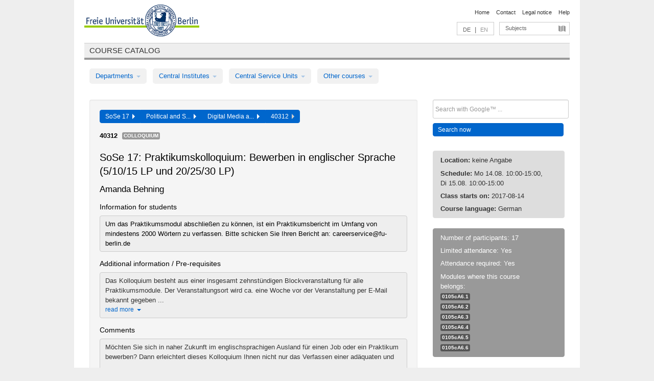

--- FILE ---
content_type: text/html
request_url: https://archiv.vv.fu-berlin.de/ss17/en/lv/0101a_k180/368290/203396/
body_size: 8633
content:
<!DOCTYPE html>
<html lang="de">
  <head>
    <meta http-equiv="X-UA-Compatible" content="IE=9"/>
    <meta charset="UTF-8"/>
    <title>Course catalog</title>
    <meta name="description" content=""/>
    <meta name="author" content=""/>

    <!-- Le HTML5 shim, for IE6-8 support of HTML elements -->
    <!--[if lt IE 9]>
        <script src="/ss17/javascripts/html5shim/html5.js?1568709545" type="text/javascript"></script>        <![endif]-->
    <script src="/ss17/javascripts/bootstrap/jquery.js?1568709545" type="text/javascript"></script>    <script src="/ss17/javascripts/rails.js?1568709545" type="text/javascript"></script>    <script src="/ss17/addons/fancybox/jquery.fancybox-1.3.4.pack.js?1568709545" type="text/javascript"></script>

        <link href="/ss17/stylesheets/yaml/base.css?1568709545" media="" rel="stylesheet" type="text/css" />

        <link href="/ss17/stylesheets/style.css?1568709747" media="" rel="stylesheet" type="text/css" />
        <link href="/ss17/stylesheets/bootstrap/bootstrap.css?1568709746" media="" rel="stylesheet" type="text/css" />

        <link href="/ss17/addons/fancybox/jquery.fancybox-1.3.4.css?1568709545" media="screen" rel="stylesheet" type="text/css" />
        <!--[if lte IE 7]>
            <link href="/ss17/stylesheets/yaml/iehacks.css?1568709545" media="" rel="stylesheet" type="text/css" />
            <link href="/ss17/stylesheets/patches/patch.css?1568709747" media="" rel="stylesheet" type="text/css" />
            <![endif]-->
  </head>

  <body>

    <div class="page_margins">
      <div class="page">

        <!-- header begin -->
        <div id="header">
          <a accesskey="O" name="seitenanfang" id="seitenanfang"></a>
          <a href="http://www.fu-berlin.de/" accesskey=="H" id="fu_logo" title="Logo of Freie Universität Berlin"><img alt="Logo of Freie Universität Berlin" src="/ss17/images/fu_logo.gif?1568709545" /></a>          <h1 class="hideme">Freie Universität Berlin</h1>

          <hr class="hideme" />

          <div id="topnav">
            <a class="skip" title="skip link" href="#content"><span class="translation_missing" title="translation missing: en.jump_to_content">Jump To Content</span></a><span class="hideme">.</span>
            <h2 class="hideme"><span class="translation_missing" title="translation missing: en.service_nav">Service Nav</span></h2>
            <ul>
              <li><a href="http://www.fu-berlin.de/en/" title="To Freie Universität Berlin homepage">Home</a></li>
              <li><a href="http://www.fu-berlin.de/en/service/vv_doku/kontakt.html" title="">Contact</a></li>
              <li><a href="http://www.fu-berlin.de/en/redaktion/impressum/index.html" title="Legal notice according to § 5 Telemediengesetz">Legal notice</a></li>
              <li><a href="http://www.fu-berlin.de/en/service/vv_doku/index.html" title="Using the Course Catalog">Help</a></li>
            </ul>
          </div>

          <div id="services">
            <div id="languages">
              <a href="/ss17/de/lv/0101a_k180/368290/203396" class="lang_link" title="Deutschsprachige Version dieser Seite">DE</a>              &nbsp;|&nbsp;
              <span class="lang_link_active" lang="en" title="This page is an English version">EN</span>
            </div>

            <div id="service_menue">
              <a id="service_menue_link" href="#service_menu_content" title="Subjects A - Z">Subjects</a>
            </div>

          </div>

        </div>
        <!-- header end -->

        <!-- main navigation begin -->
        <!-- main navigation begin -->
<div class="identity_text identity_text_border_bottom">
  <h2>
    <a href="http://www.fu-berlin.de/vv" title="Home">Course catalog</a>  </h2>
</div>
<ul id="main_menu" class="nav nav-pills">
    <li class="dropdown">
      <a class="dropdown-toggle" data-toggle="dropdown" href="#">
          Departments          <b class="caret"></b>
        </a>
      <ul class="non_js">
          <li><a href="/ss17/en/999999">General Professional Skills</a></li>          <li><a href="/ss17/en/210000">Biology, Chemistry, and Pharmacy</a></li>          <li><a href="/ss17/en/125006">Centre for Teacher Education</a></li>          <li><a href="/ss17/en/120000">Education and Psychology</a></li>          <li><a href="/ss17/en/240000">Earth Sciences</a></li>          <li><a href="/ss17/en/130000">History and Cultural Studies</a></li>          <li><a href="/ss17/en/190000">Mathematics and Computer Science</a></li>          <li><a href="/ss17/en/160000">Philosophy and Humanities</a></li>          <li><a href="/ss17/en/200000">Physics</a></li>          <li><a href="/ss17/en/150000">Political and Social Sciences</a></li>          <li><a href="/ss17/en/90000">Law</a></li>          <li><a href="/ss17/en/80000">Veterinary Medicine</a></li>          <li><a href="/ss17/en/100000">School of Business and Economics</a></li>      </ul>
    </li>
    <li class="dropdown">
      <a class="dropdown-toggle" data-toggle="dropdown" href="#">
          Central Institutes          <b class="caret"></b>
        </a>
      <ul class="non_js">
          <li><a href="/ss17/en/320000">John F. Kennedy Institute for N. American Studies</a></li>          <li><a href="/ss17/en/330000">Institute for Latin American Studies</a></li>          <li><a href="/ss17/en/310000">Institute for East European Studies</a></li>          <li><a href="/ss17/en/340000">ZI Dahlem School of Education</a></li>      </ul>
    </li>
    <li class="dropdown">
      <a class="dropdown-toggle" data-toggle="dropdown" href="#">
          Central Service Units          <b class="caret"></b>
        </a>
      <ul class="non_js">
          <li><a href="/ss17/en/530000">Margherita von Brentano Center for Gender Studies</a></li>          <li><a href="/ss17/en/540000">Language Center</a></li>          <li><a href="/ss17/en/520000">Academic Advising and Psychological Counseling</a></li>          <li><a href="/ss17/en/400000">Computing Services (ZEDAT)/University Library</a></li>      </ul>
    </li>
    <li class="dropdown">
      <a class="dropdown-toggle" data-toggle="dropdown" href="#">
          Other courses          <b class="caret"></b>
        </a>
      <ul class="non_js">
          <li><a href="/ss17/en/950210">Career Service</a></li>          <li><a href="/ss17/en/400002">Dahlem Research School (DRS)</a></li>          <li><a href="/ss17/en/555555">Einführungs- und Orientierungsstudium Eins@FU</a></li>          <li><a href="/ss17/en/560000">Open Lecture Halls</a></li>          <li><a href="/ss17/en/400001">Centre for Jewish Studies</a></li>      </ul>
    </li>
</ul>
<script type="text/javascript">
  $('#main_menu .dropdown ul').removeClass('non_js').addClass('dropdown-menu');
</script>
<!-- main navigation end -->
        <!-- main navigation end -->
        <noscript>
          <p class="alert alert-error error">To display interactive elements correctly please activate JavaScript in your browser</p>
        </noscript>

        <div id="main" class="page_raster_10_off">
          <div class="subcolumns margin_top margin_bottom" style="overflow: visible">
            <div class="c70l">
  <div id="main_content" class="subc padding_top padding_right padding_bottom padding_left">

    <div class="well course">

      <div class="app_path btn-toolbar" style="margin-bottom: 9px">
        <div class="btn-group">
          <a href="/ss17/en" class="btn vv_tooltip" title="Sommersemester 2017 selected">SoSe 17&nbsp;&nbsp;<div class="arrow"></div></a>          <a href="/ss17/en/150000" class="btn vv_tooltip" title="Political and Social Sciences selected">Political and S...&nbsp;&nbsp;<div class="arrow"></div></a>          <a href="/ss17/en/module/0101a_k180" class="btn vv_tooltip" title="Digital Media and Technology selected">Digital Media a...&nbsp;&nbsp;<div class="arrow"></div></a>          <span class="btn vv_tooltip this_site" title="Course selected">40312&nbsp;&nbsp;<div class="arrow"></div></span>        </div>
      </div>

      <div class="label_container">
        <b>
          40312        </b>
        <span class="category label label-info vv_tooltip" title="">
          Colloquium        </span>
      </div>

      <h1>SoSe 17: Praktikumskolloquium: Bewerben in englischer Sprache (5/10/15 LP und 20/25/30 LP)</h1>
      <h2 class="instructor_name">
        Amanda Behning       </h2>

      <div class="courses">

        <h3>Information for students</h3>
          <div id="vv_textfield_368290_student_info">
    <div class="opened_info fitting student_info">
      Um das Praktikumsmodul abschließen zu können, ist ein Praktikumsbericht im Umfang von mindestens 2000 Wörtern zu verfassen. Bitte schicken Sie Ihren Bericht an:  careerservice@fu-berlin.de          </div>
  </div>
        <h3>Additional information / Pre-requisites</h3>
          <div id="vv_textfield_368290_additional_info">
    <div class="collapsed_info additional_info hidden">
      <div class="shortened_textblock additional_info">
        Das Kolloquium besteht aus einer insgesamt zehnstündigen Blockveranstaltung für alle Praktikumsmodule.  Der Veranstaltungsort wird ca. eine Woche vor der Veranstaltung per E-Mail bekannt gegeben ...                <span class="i_close_details">read more<span class="caret"></span></span>
      </div>
    </div>
    <div class="opened_info">
        Das Kolloquium besteht aus einer insgesamt zehnstündigen Blockveranstaltung für alle Praktikumsmodule. <br> Der Veranstaltungsort wird ca. eine Woche vor der Veranstaltung per E-Mail bekannt gegeben (bitte ZEDAT E-Mail Adresse überprüfen!)        <span class="i_open_details link_mimic">close<span class="caret"></span></span>
    </div>
  </div>
  <script type="text/javascript">
    $(document).ready(function(){
      var textfield = $('#vv_textfield_368290_additional_info');
      textfield.find('.collapsed_info').removeClass('hidden');
      textfield.find('.opened_info').addClass("hidden");
      textfield.find('.collapsed_info').click(function() {
        if (!textfield.find('.collapsed_info').hasClass("hidden")) {
          textfield.find(".collapsed_info").hide(200);
          textfield.find(".opened_info").show(200);
        }
      });
      textfield.find('.opened_info .i_open_details').click(function() {
        textfield.find(".collapsed_info").show(200);
        textfield.find(".opened_info").hide(200);
      })
    })
  </script>
        <h3>Comments</h3>
          <div id="vv_textfield_368290_commentary">
    <div class="collapsed_info commentary hidden">
      <div class="shortened_textblock commentary">
        Möchten Sie sich in naher Zukunft im englischsprachigen Ausland für einen Job oder ein Praktikum bewerben? Dann erleichtert dieses Kolloquium Ihnen nicht nur das Verfassen einer adäquaten und ...                <span class="i_close_details">read more<span class="caret"></span></span>
      </div>
    </div>
    <div class="opened_info">
        Möchten Sie sich in naher Zukunft im englischsprachigen Ausland für einen Job oder ein Praktikum bewerben? Dann erleichtert dieses Kolloquium Ihnen nicht nur das Verfassen einer adäquaten und ansprechenden Bewerbung, sondern gibt Ihnen zudem Hinweise für ein erfolgreiches Bewerbungsgespräch. Sie erfahren, was bei einer Bewerbung in einem englischsprachigen Land zu beachten ist: 
<br> <br>
- Formalia für das Bewerbungsschreiben und den Lebenslauf
<br>
- hilfreiche Formulierungen für das Anschreiben
<br>
- überzeugende Selbstdarstellung im Bewerbungsgespräch
<br>
- Besonderheiten des Sprach- und Kulturkreises
        <span class="i_open_details link_mimic">close<span class="caret"></span></span>
    </div>
  </div>
  <script type="text/javascript">
    $(document).ready(function(){
      var textfield = $('#vv_textfield_368290_commentary');
      textfield.find('.collapsed_info').removeClass('hidden');
      textfield.find('.opened_info').addClass("hidden");
      textfield.find('.collapsed_info').click(function() {
        if (!textfield.find('.collapsed_info').hasClass("hidden")) {
          textfield.find(".collapsed_info").hide(200);
          textfield.find(".opened_info").show(200);
        }
      });
      textfield.find('.opened_info .i_open_details').click(function() {
        textfield.find(".collapsed_info").show(200);
        textfield.find(".opened_info").hide(200);
      })
    })
  </script>


        <h3>2 Class schedule</h3>
        <div class="series">




          <p class="series_name">Regular appointments</p>

          <!-- Schedule 1 -->

          <div class="accordion appointments">
            <div class="accordion-group">
              <div class="accordion-heading">
                <a class="accordion-toggle" href="#collapse_1393481" data-toggle="collapse">
                  Mon, 10:00 - 15:00                  <span class="badge badge-info">2 Class schedule</span>
                </a>
              </div>
              <div id="collapse_1393481" class="accordion-body">
                <div class="accordion-inner">

                  <span id="link_to_details_1393481" class="link_to_details">
                    <b class="course_date_time">
                      Mon, 2017-08-14 10:00 - 15:00                    </b>
                        <div id="appointment_details_1393481">
          <div class="appointment_details_container">

          <div class="appointment_details_column">
            <p>
              <b>
                Lecturers:
                <br>
              </b>
                   Amanda Wichert                  <small class="phone_portal">
                        <a href="https://portal.zedat.fu-berlin.de/voip/voipPortal/phonebook/search.php?start=0&amp;max=10&amp;search=Amanda%20Wichert" target="_blank" class="vv_details_tooltip" title="Lookup in ZEDAT telephone directory"><i id="lookup_user" class="icon-user"></i></a>
                  </small>
                              </p>
          </div>
    </div>
        <i id="link_close_details_1393481" class="icon-minus-sign link_mimic" title="Hide details"></i>
        <script type="text/javascript">
            $(document).ready(function () {
                $("#link_close_details_1393481").click(function (event) {
                    event.stopImmediatePropagation();
                    $("#link_to_details_1393481").removeClass("details_selected clearfix");
                    $('#appointment_details_1393481').children('.appointment_details_container').hide();
                    $("#link_close_details_1393481").hide();
                    $("#plus_sign_1393481").show();
                });
                $("#link_close_details_1393481").hide();
            })
        </script>
    <script type="text/javascript">
        $(document).ready(function () {
            $('.vv_details_tooltip').tooltip();
        })
    </script>

    </div>
    <i id="plus_sign_1393481" class="icon-plus-sign"></i>
    <script type="text/javascript">
        $(document).ready(function() {
            $('.appointment_details_container').hide();
        });
        $("#link_to_details_1393481").click(function() {
            $('#appointment_details_1393481').children('.appointment_details_container').show();
            $('#link_to_details_1393481').addClass('details_selected clearfix');
            $('#plus_sign_1393481').hide();
            $("#link_close_details_1393481").show();
        });
    </script>
                  </span>





                  <span id="link_to_details_1393482" class="link_to_details">
                    <b class="course_date_time">
                      Tue, 2017-08-15 10:00 - 15:00                    </b>
                        <div id="appointment_details_1393482">
          <div class="appointment_details_container">

          <div class="appointment_details_column">
            <p>
              <b>
                Lecturers:
                <br>
              </b>
                   Amanda Wichert                  <small class="phone_portal">
                        <a href="https://portal.zedat.fu-berlin.de/voip/voipPortal/phonebook/search.php?start=0&amp;max=10&amp;search=Amanda%20Wichert" target="_blank" class="vv_details_tooltip" title="Lookup in ZEDAT telephone directory"><i id="lookup_user" class="icon-user"></i></a>
                  </small>
                              </p>
          </div>
    </div>
        <i id="link_close_details_1393482" class="icon-minus-sign link_mimic" title="Hide details"></i>
        <script type="text/javascript">
            $(document).ready(function () {
                $("#link_close_details_1393482").click(function (event) {
                    event.stopImmediatePropagation();
                    $("#link_to_details_1393482").removeClass("details_selected clearfix");
                    $('#appointment_details_1393482').children('.appointment_details_container').hide();
                    $("#link_close_details_1393482").hide();
                    $("#plus_sign_1393482").show();
                });
                $("#link_close_details_1393482").hide();
            })
        </script>
    <script type="text/javascript">
        $(document).ready(function () {
            $('.vv_details_tooltip').tooltip();
        })
    </script>

    </div>
    <i id="plus_sign_1393482" class="icon-plus-sign"></i>
    <script type="text/javascript">
        $(document).ready(function() {
            $('.appointment_details_container').hide();
        });
        $("#link_to_details_1393482").click(function() {
            $('#appointment_details_1393482').children('.appointment_details_container').show();
            $('#link_to_details_1393482').addClass('details_selected clearfix');
            $('#plus_sign_1393482').hide();
            $("#link_close_details_1393482").show();
        });
    </script>
                  </span>

                </div>
              </div>
            </div>
          </div>


        </div>
        <script type="text/javascript">
          $('.appointments .accordion-body').addClass("collapse");
        </script>

        <p class="link_back">
          <a href="/ss17/en/module/0101a_k180">Back to list of modules</a>        </p>


      </div>

    </div>

  </div>
</div>

<div class="c30r sidebar">
  <div class="subc padding_top padding_right padding_bottom padding_left">
    <form accept-charset="UTF-8" action="/ss17/en/_search" class="search_form" id="vv_quick_search" method="get"><div style="margin:0;padding:0;display:inline"><input name="utf8" type="hidden" value="&#x2713;" /></div><input class="search_input" id="q" name="q" placeholder="Search with Google™ ..." size="20" style="width: 256px; height: 27px;" type="text" /><div id="privacy_link_container" style="font-size: 11px;line-height:24px; display: none;">
  <a href="http://www.fu-berlin.de/en/redaktion/impressum/datenschutzhinweise#faq_06_externe_suche" title="Information about Using Google Search™" target="_blank">Information about Using Google Search™</a>
  <span style="color:rgb(92, 143, 41); font-weight:bold; cursor: pointer;" id="search-privacy-link-close" title="">X</span>
</div>
    <input class="btn btn-small btn-primary search_button" name="commit" type="submit" value="Search now" /></form>

<script>
  $('#q').focus(function () {
      $('#privacy_link_container').show();
  });

  $('#search-privacy-link-close').click(function () {
      $('#privacy_link_container').hide();
  });
</script>
    
<div class="alert alert-warning course_info_sidebar margin_top_em">
  <p>
    <b>Location: </b>keine Angabe  </p>
  <p>
    <b>Schedule: </b>Mo 14.08. 10:00-15:00, Di 15.08. 10:00-15:00  </p>
  <p>
    <b>Class starts on: </b>2017-08-14  </p>
  <p>
    <b>Course language: </b>German  </p>
</div>


<div class="alert alert-info course_info_sidebar">
    <p>
      Number of participants: 17    </p>
  <p>
    Limited attendance: Yes  </p>
  <p>
    Attendance required: Yes  </p>
  <p>
    <div class="label_container">
      Modules where this course belongs:
      <br /><span class="label label-inverse vv_tooltip" style="text-transform: none;" title="Berufsbezogenes Praktikum - A">
        <a href="/ss17/en/module/0161a_m30#203364" style="color: white; text-decoration: none">0105cA6.1</a>      </span>
      <br /><span class="label label-inverse vv_tooltip" style="text-transform: none;" title="Berufsbezogenes Praktikum - B">
        <a href="/ss17/en/module/E13e#203372" style="color: white; text-decoration: none">0105cA6.2</a>      </span>
      <br /><span class="label label-inverse vv_tooltip" style="text-transform: none;" title="Berufsbezogenes Praktikum - C">
        <a href="/ss17/en/module/0161a_m30#203380" style="color: white; text-decoration: none">0105cA6.3</a>      </span>
      <br /><span class="label label-inverse vv_tooltip" style="text-transform: none;" title="Auslandspraktikum - A">
        <a href="/ss17/en/module/0161a_m30#203388" style="color: white; text-decoration: none">0105cA6.4</a>      </span>
      <br /><span class="label label-inverse vv_tooltip" style="text-transform: none;" title="Auslandspraktikum - B">
        <a href="/ss17/en/module/0161a_m30#203396" style="color: white; text-decoration: none">0105cA6.5</a>      </span>
      <br /><span class="label label-inverse vv_tooltip" style="text-transform: none;" title="Auslandspraktikum - C">
        <a href="/ss17/en/module/0161a_m30#203404" style="color: white; text-decoration: none">0105cA6.6</a>      </span>
    </div>
  </p>
</div>

  </div>
</div>
          </div>
        </div>

        <!-- footer begin -->
        <div id="footer">
          <div class="subcolumns bottom_main_nav">
            <div class="subc padding_left">
              <h3>
                <a title="Zur Startseite von: Freie Universität Berlin" href="http://www.fu-berlin.de">Freie Universität Berlin</a>
              </h3>
              <ul class="noprint">
                  <li>
                    <a href="http://www.fu-berlin.de/en/universitaet/index.html">About</a>
                  </li>
                  <li>
                    <a href="http://www.fu-berlin.de/en/studium/index.html">Education</a>
                  </li>
                  <li>
                    <a href="http://www.fu-berlin.de/en/forschung/index.html">Research</a>
                  </li>
                  <li>
                    <a href="http://www.fu-berlin.de/en/einrichtungen/index.html">Departments</a>
                  </li>
                  <li>
                    <a href="https://www.fu-berlin.de/en/universitaet/kooperationen/index.html">Collaboration</a>
                  </li>
              </ul>
            </div>
          </div>
          <div id="bottomnav" class="subcolumns box_border_top">
            <div class="subc padding_right">
              <ul>
                <li><a href="http://www.fu-berlin.de/en/" title="To Freie Universität Berlin homepage">Home</a></li>
              	<li><a id="service_menue_link_footer" href="#service_menu_content" title="Subjects A - Z">Subjects</a></li>
              	<li><a href="http://www.fu-berlin.de/en/service/vv_doku/kontakt.html" title="">Contact</a></li>
              	<li><a href="http://www.fu-berlin.de/en/redaktion/impressum/index.html" title="Legal notice according to § 5 Telemediengesetz">Legal notice</a></li>
                <li><a href="http://www.fu-berlin.de/en/service/vv_doku/index.html" title="Using the Course Catalog">Help</a></li>
              </ul>
            </div>
          </div>
        </div>
        <!-- footer end -->

      </div>
    </div>

    <!-- az index begin -->
    
<script type="text/javascript">
  $(document).ready(function() {
    $("#service_menue_link, #service_menue_link_footer").fancybox({
      'overlayShow' : true,
      'scrolling' : 'yes',
      'autoDimensions' : true,
      'width' : 800,
      'overlayOpacity' : 0.6,
      'padding' : 20,
      'titleShow' : false,
      'scrolling' : 'no'
    });
  })
  function closeAZIndex() {
    $.fancybox.close();
  }
</script>

<!-- begin: Direktzugang -->
<div style="display: none;">
  <div id="service_menu_content">
    <div class="subcolumns">
      <div class="subc">
        <h3 class="pop_headline_small">Subjects A - Z</h3>
      </div>
    </div>
    <div class="subcolumns">        
 
        <div class="c33l">
          <div class="subc">
            <ul class="link_list_arrow_small">


                <li><a href="/ss17/en/130000?sm=498562#62552" onclick="closeAZIndex()" title="General Professional Skills for the Department of History and Culture Studies">General Professional Skills for the D...</a></li>


                <li><a href="/ss17/en/100000?sm=498562#61028" onclick="closeAZIndex()" title="General Professional Skills for Bachelor&#x27;s programmes">General Professional Skills for Bache...</a></li>


                <li><a href="/ss17/en/540000?sm=498562#60892" onclick="closeAZIndex()" title="General Professional Skills">General Professional Skills</a></li>


                <li><a href="/ss17/en/530000?sm=498562#60874" onclick="closeAZIndex()" title="Courses in Women&#x27;s and Gender Studies offered by Departments, Central Institutes, and Central Service Units">Courses in Women&#x27;s and Gender Studies...</a></li>


                <li><a href="/ss17/en/400000?sm=498562#60862" onclick="closeAZIndex()" title="General Professional Skills">General Professional Skills</a></li>


                <li><a href="/ss17/en/160000?sm=498562#67414" onclick="closeAZIndex()" title="General Professional Skills for the Department of Philosophy and Humanities">General Professional Skills for the D...</a></li>


                <li><a href="/ss17/en/999999?sm=498562#66987" onclick="closeAZIndex()" title="General Professional Skills in Bachelor&#x27;s Programmes">General Professional Skills in Bachel...</a></li>


                <li><a href="/ss17/en/130000?sm=498562#61262" onclick="closeAZIndex()" title="Studies in Ancient Civilisations">Studies in Ancient Civilisations</a></li>


                <li><a href="/ss17/en/540000?sm=498562#60881" onclick="closeAZIndex()" title="Arabic">Arabic</a></li>


                <li><a href="/ss17/en/130000?sm=498562#62544" onclick="closeAZIndex()" title="Institute of Comparative Ethics">Institute of Comparative Ethics</a></li>


                <li><a href="/ss17/en/100000?sm=498562#61003" onclick="closeAZIndex()" title="Bachelor&#x27;s Programmes">Bachelor&#x27;s Programmes</a></li>


                <li><a href="/ss17/en/200000?sm=498562#62473" onclick="closeAZIndex()" title="Bachelor&#x27;s programme in Physics">Bachelor&#x27;s programme in Physics</a></li>


                <li><a href="/ss17/en/200000?sm=498562#62478" onclick="closeAZIndex()" title="Bachelor&#x27;s programme in Physics (Teacher Education)">Bachelor&#x27;s programme in Physics (Teac...</a></li>


                <li><a href="/ss17/en/520000?sm=498562#60977" onclick="closeAZIndex()" title="General Academic Advising">General Academic Advising</a></li>


                <li><a href="/ss17/en/210000?sm=498562#66344" onclick="closeAZIndex()" title="Biochemistry">Biochemistry</a></li>


                <li><a href="/ss17/en/190000?sm=498562#62641" onclick="closeAZIndex()" title="Bioinformatics">Bioinformatics</a></li>


                <li><a href="/ss17/en/210000?sm=498562#66074" onclick="closeAZIndex()" title="Biology">Biology</a></li>


                <li><a href="/ss17/en/210000?sm=498562#66345" onclick="closeAZIndex()" title="Chemistry">Chemistry</a></li>


                <li><a href="/ss17/en/200000?sm=498562#62495" onclick="closeAZIndex()" title="Colloquia">Colloquia</a></li>


                <li><a href="/ss17/en/100000?sm=498562#61135" onclick="closeAZIndex()" title="Colloquia">Colloquia</a></li>


                <li><a href="/ss17/en/190000?sm=498562#335310" onclick="closeAZIndex()" title="Computational Sciences">Computational Sciences</a></li>


                <li><a href="/ss17/en/400002?sm=498562#567022" onclick="closeAZIndex()" title="Dahlem Research School">Dahlem Research School</a></li>


                <li><a href="/ss17/en/340000?sm=498562#315324" onclick="closeAZIndex()" title="Dahlem School of Education">Dahlem School of Education</a></li>


                <li><a href="/ss17/en/190000?sm=498562#567857" onclick="closeAZIndex()" title="Data Science">Data Science</a></li>


                <li><a href="/ss17/en/540000?sm=498562#60891" onclick="closeAZIndex()" title="German as a Foreign Language">German as a Foreign Language</a></li>


                <li><a href="/ss17/en/100000?sm=498562#61133" onclick="closeAZIndex()" title="Seminars for Doctoral Students">Seminars for Doctoral Students</a></li>


                <li><a href="/ss17/en/100000?sm=498562#61002" onclick="closeAZIndex()" title="ECTS Grades">ECTS Grades</a></li>


                <li><a href="/ss17/en/190000?sm=498562#130103" onclick="closeAZIndex()" title="Einführungs- und Abschlussveranstaltungen/Mentoringveranstaltungen">Einführungs- und Abschlussveranstaltu...</a></li>


                <li><a href="/ss17/en/200000?sm=498562#62489" onclick="closeAZIndex()" title="Introductory events and special classes">Introductory events and special class...</a></li>


                <li><a href="/ss17/en/240000?sm=498562#255933" onclick="closeAZIndex()" title="Geology">Geology</a></li>


                <li><a href="/ss17/en/540000?sm=498562#60883" onclick="closeAZIndex()" title="English">English</a></li>


                <li><a href="/ss17/en/120000?sm=498562#62662" onclick="closeAZIndex()" title="Education">Education</a></li>


                <li><a href="/ss17/en/240000?sm=498562#62724" onclick="closeAZIndex()" title="Cross-disciplinary courses">Cross-disciplinary courses</a></li>


                <li><a href="/ss17/en/200000?sm=498562#62492" onclick="closeAZIndex()" title="Research seminars">Research seminars</a></li>


                <li><a href="/ss17/en/540000?sm=498562#60885" onclick="closeAZIndex()" title="French">French</a></li>


                <li><a href="/ss17/en/160000?sm=498562#79975" onclick="closeAZIndex()" title="Friedrich Schlegel Graduate School of Literary Studies">Friedrich Schlegel Graduate School of...</a></li>


                <li><a href="/ss17/en/240000?sm=498562#62693" onclick="closeAZIndex()" title="Geography">Geography</a></li>

                   </ul>
                 </div>
                </div>
               <div class="c33l">
                 <div class="subc">
                   <ul class="link_list_arrow_small">

                <li><a href="/ss17/en/240000?sm=498562#62685" onclick="closeAZIndex()" title="Geology">Geology</a></li>


                <li><a href="/ss17/en/130000?sm=498562#61210" onclick="closeAZIndex()" title="History (Friedrich-Meinecke-Institut)">History (Friedrich-Meinecke-Institut)</a></li>


                <li><a href="/ss17/en/200000?sm=498562#261980" onclick="closeAZIndex()" title="Integrated Sciences">Integrated Sciences</a></li>


                <li><a href="/ss17/en/190000?sm=498562#62640" onclick="closeAZIndex()" title="Computer Science">Computer Science</a></li>


                <li><a href="/ss17/en/160000?sm=498562#67406" onclick="closeAZIndex()" title="Institute of Comparative Literature">Institute of Comparative Literature</a></li>


                <li><a href="/ss17/en/160000?sm=498562#67407" onclick="closeAZIndex()" title="Institute of German and Dutch Languages and Literatures">Institute of German and Dutch Languag...</a></li>


                <li><a href="/ss17/en/160000?sm=498562#67409" onclick="closeAZIndex()" title="Institute of English Language and Literature">Institute of English Language and Lit...</a></li>


                <li><a href="/ss17/en/160000?sm=498562#66657" onclick="closeAZIndex()" title="Institute of Greek and Latin Languages and Literatures">Institute of Greek and Latin Language...</a></li>


                <li><a href="/ss17/en/160000?sm=498562#58804" onclick="closeAZIndex()" title="Institute of Philosophy">Institute of Philosophy</a></li>


                <li><a href="/ss17/en/150000?sm=498562#61202" onclick="closeAZIndex()" title="Institute of Media and Communication Studies">Institute of Media and Communication ...</a></li>


                <li><a href="/ss17/en/160000?sm=498562#67408" onclick="closeAZIndex()" title="Institute of Romance Languages and Literatures">Institute of Romance Languages and Li...</a></li>


                <li><a href="/ss17/en/150000?sm=498562#61194" onclick="closeAZIndex()" title="Institute of Social and Cultural Anthropology">Institute of Social and Cultural Anth...</a></li>


                <li><a href="/ss17/en/150000?sm=498562#61207" onclick="closeAZIndex()" title="Institute of Sociology">Institute of Sociology</a></li>


                <li><a href="/ss17/en/160000?sm=498562#67410" onclick="closeAZIndex()" title="Institute of Theatre Studies">Institute of Theatre Studies</a></li>


                <li><a href="/ss17/en/160000?sm=498562#415461" onclick="closeAZIndex()" title="Inter-Institute Bachelor&#x27;s programmes">Inter-Institute Bachelor&#x27;s programmes</a></li>


                <li><a href="/ss17/en/160000?sm=498562#67412" onclick="closeAZIndex()" title="Inter-Institute Master&#x27;s programmes">Inter-Institute Master&#x27;s programmes</a></li>


                <li><a href="/ss17/en/130000?sm=498562#62551" onclick="closeAZIndex()" title="Inter- and Transdisciplinary Area / Complementary Modules for the Master&#x27;s Programmes">Inter- and Transdisciplinary Area / C...</a></li>


                <li><a href="/ss17/en/150000?sm=498562#80062" onclick="closeAZIndex()" title="International Relations">International Relations</a></li>


                <li><a href="/ss17/en/540000?sm=498562#60886" onclick="closeAZIndex()" title="Italian">Italian</a></li>


                <li><a href="/ss17/en/540000?sm=498562#60887" onclick="closeAZIndex()" title="Japanese">Japanese</a></li>


                <li><a href="/ss17/en/130000?sm=498562#62526" onclick="closeAZIndex()" title="Jewish Studies">Jewish Studies</a></li>


                <li><a href="/ss17/en/130000?sm=498562#62535" onclick="closeAZIndex()" title="Catholic Theology">Catholic Theology</a></li>


                <li><a href="/ss17/en/130000?sm=498562#61215" onclick="closeAZIndex()" title="Institute of Art History">Institute of Art History</a></li>


                <li><a href="/ss17/en/330000?sm=498562#60986" onclick="closeAZIndex()" title="Latin American Studies">Latin American Studies</a></li>


                <li><a href="/ss17/en/120000?sm=498562#62674" onclick="closeAZIndex()" title="Teacher Education">Teacher Education</a></li>


                <li><a href="/ss17/en/125006?sm=498562#570758" onclick="closeAZIndex()" title="Lehramt an Integrierten Sekundarschulen und Gymnasien – Quereinstieg (ab 2019)">Lehramt an Integrierten Sekundarschul...</a></li>


                <li><a href="/ss17/en/190000?sm=498562#298590" onclick="closeAZIndex()" title="Lehramt für Informatik">Lehramt für Informatik</a></li>


                <li><a href="/ss17/en/190000?sm=498562#298544" onclick="closeAZIndex()" title="Lehramt für Mathematik">Lehramt für Mathematik</a></li>


                <li><a href="/ss17/en/125006?sm=498562#336561" onclick="closeAZIndex()" title="Lehramt Gymnasium – Quereinstieg (ab 2016 bis Ende SoSe 2021)">Lehramt Gymnasium – Quereinstieg (ab ...</a></li>


                <li><a href="/ss17/en/125006?sm=498562#62584" onclick="closeAZIndex()" title="Teacher Education Courses in Bachelor&#x27;s programmes">Teacher Education Courses in Bachelor...</a></li>


                <li><a href="/ss17/en/125006?sm=498562#62586" onclick="closeAZIndex()" title="Master&#x27;s programme in Teacher Education (120 cp)">Master&#x27;s programme in Teacher Educati...</a></li>


                <li><a href="/ss17/en/125006?sm=498562#62602" onclick="closeAZIndex()" title="Master&#x27;s programme in Teacher Education (60 cp)">Master&#x27;s programme in Teacher Educati...</a></li>


                <li><a href="/ss17/en/200000?sm=498562#62484" onclick="closeAZIndex()" title="Master&#x27;s programmes in Teacher Education: Physics">Master&#x27;s programmes in Teacher Educat...</a></li>


                <li><a href="/ss17/en/210000?sm=498562#66081" onclick="closeAZIndex()" title="Courses offered for other programmes / departments">Courses offered for other programmes ...</a></li>


                <li><a href="/ss17/en/400000?sm=498562#60867" onclick="closeAZIndex()" title="Learning Proposals for the Acquisition of Information Skills">Learning Proposals for the Acquisitio...</a></li>


                <li><a href="/ss17/en/400000?sm=498562#60865" onclick="closeAZIndex()" title="Learning Proposals for the Acquisition of IT Skills">Learning Proposals for the Acquisitio...</a></li>


                <li><a href="/ss17/en/125006?sm=498562#256197" onclick="closeAZIndex()" title="Master&#x27;s programme in Teacher Education (120 cp)">Master&#x27;s programme in Teacher Educati...</a></li>

                   </ul>
                 </div>
                </div>
               <div class="c33l">
                 <div class="subc">
                   <ul class="link_list_arrow_small">

                <li><a href="/ss17/en/125006?sm=498562#256198" onclick="closeAZIndex()" title="Master&#x27;s programme in Teacher Education (120 cp)">Master&#x27;s programme in Teacher Educati...</a></li>


                <li><a href="/ss17/en/125006?sm=498562#256199" onclick="closeAZIndex()" title="Master&#x27;s programme in Teacher Education (120 cp)">Master&#x27;s programme in Teacher Educati...</a></li>


                <li><a href="/ss17/en/125006?sm=498562#493380" onclick="closeAZIndex()" title="Master&#x27;s programme in Teacher Education (120 cp)">Master&#x27;s programme in Teacher Educati...</a></li>


                <li><a href="/ss17/en/200000?sm=498562#62482" onclick="closeAZIndex()" title="Master&#x27;s programme in Physics">Master&#x27;s programme in Physics</a></li>


                <li><a href="/ss17/en/100000?sm=498562#61104" onclick="closeAZIndex()" title="Master&#x27;s programmes">Master&#x27;s programmes</a></li>


                <li><a href="/ss17/en/190000?sm=498562#62618" onclick="closeAZIndex()" title="Mathematics">Mathematics</a></li>


                <li><a href="/ss17/en/240000?sm=498562#62709" onclick="closeAZIndex()" title="Meteorology">Meteorology</a></li>


                <li><a href="/ss17/en/950210?sm=498562#60877" onclick="closeAZIndex()" title="Module offering for General Profession Skills in Bachelor&#x27;s programmes">Module offering for General Professio...</a></li>


                <li><a href="/ss17/en/100000?sm=498562#61099" onclick="closeAZIndex()" title="Module offerings">Module offerings</a></li>


                <li><a href="/ss17/en/530000?sm=498562#60869" onclick="closeAZIndex()" title="Module offering in Gender and Diversity Studies for General Professional Skills in Bachelor&#x27;s programmes">Module offering in Gender and Diversi...</a></li>


                <li><a href="/ss17/en/320000?sm=498562#63319" onclick="closeAZIndex()" title="North American Studies">North American Studies</a></li>


                <li><a href="/ss17/en/560000?sm=498562#94649" onclick="closeAZIndex()" title="Open Lecture Halls">Open Lecture Halls</a></li>


                <li><a href="/ss17/en/130000?sm=498562#62512" onclick="closeAZIndex()" title="East Asia and the Middle East">East Asia and the Middle East</a></li>


                <li><a href="/ss17/en/310000?sm=498562#62763" onclick="closeAZIndex()" title="East European Studies">East European Studies</a></li>


                <li><a href="/ss17/en/150000?sm=498562#66040" onclick="closeAZIndex()" title="Otto Suhr Institute for Political Science">Otto Suhr Institute for Political Sci...</a></li>


                <li><a href="/ss17/en/540000?sm=498562#68898" onclick="closeAZIndex()" title="Persian (General Professional Skills, Subejct-specific additional qualification)">Persian (General Professional Skills,...</a></li>


                <li><a href="/ss17/en/210000?sm=498562#62759" onclick="closeAZIndex()" title="Pharmacy">Pharmacy</a></li>


                <li><a href="/ss17/en/540000?sm=498562#60888" onclick="closeAZIndex()" title="Portuguese">Portuguese</a></li>


                <li><a href="/ss17/en/130000?sm=498562#62549" onclick="closeAZIndex()" title="Doctoral Studies (Department of History and Cultural Studies)">Doctoral Studies (Department of Histo...</a></li>


                <li><a href="/ss17/en/120000?sm=498562#62652" onclick="closeAZIndex()" title="Psychology">Psychology</a></li>


                <li><a href="/ss17/en/90000?sm=498562#72970" onclick="closeAZIndex()" title="Law Studies">Law Studies</a></li>


                <li><a href="/ss17/en/130000?sm=498562#62546" onclick="closeAZIndex()" title="Institute for the Scientific Study of Religion">Institute for the Scientific Study of...</a></li>


                <li><a href="/ss17/en/540000?sm=498562#60889" onclick="closeAZIndex()" title="Russian">Russian</a></li>


                <li><a href="/ss17/en/555555?sm=498562#416604" onclick="closeAZIndex()" title="Schlüsselkompetenzen und Fremdsprachen">Schlüsselkompetenzen und Fremdsprache...</a></li>


                <li><a href="/ss17/en/555555?sm=498562#416536" onclick="closeAZIndex()" title="Schwerpunktstudium">Schwerpunktstudium</a></li>


                <li><a href="/ss17/en/540000?sm=498562#60890" onclick="closeAZIndex()" title="Spanish">Spanish</a></li>


                <li><a href="/ss17/en/555555?sm=498562#416518" onclick="closeAZIndex()" title="Studienbereich Orientierung">Studienbereich Orientierung</a></li>


                <li><a href="/ss17/en/100000?sm=498562#61001" onclick="closeAZIndex()" title="Academic Advising">Academic Advising</a></li>


                <li><a href="/ss17/en/540000?sm=498562#68900" onclick="closeAZIndex()" title="Turkic">Turkic</a></li>


                <li><a href="/ss17/en/130000?sm=498562#251886" onclick="closeAZIndex()" title="Doctoral Studies (Department of History and Cultural Studies)">Doctoral Studies (Department of Histo...</a></li>


                <li><a href="/ss17/en/160000?sm=498562#492411" onclick="closeAZIndex()" title="Veranstaltungen der Philologischen Bibliothek">Veranstaltungen der Philologischen Bi...</a></li>


                <li><a href="/ss17/en/210000?sm=498562#66346" onclick="closeAZIndex()" title="Courses for Doctoral Students">Courses for Doctoral Students</a></li>


                <li><a href="/ss17/en/200000?sm=498562#72373" onclick="closeAZIndex()" title="Courses for Students with Physics as a Minor">Courses for Students with Physics as ...</a></li>


                <li><a href="/ss17/en/80000?sm=498562#66328" onclick="closeAZIndex()" title="Veterinary Medicine">Veterinary Medicine</a></li>


                <li><a href="/ss17/en/555555?sm=498562#416551" onclick="closeAZIndex()" title="Wahlbereich">Wahlbereich</a></li>


                <li><a href="/ss17/en/400001?sm=498562#105364" onclick="closeAZIndex()" title="Centre for Jewish Studies Berlin-Brandenburg">Centre for Jewish Studies Berlin-Bran...</a></li>


                <li><a href="/ss17/en/160000?sm=498562#72933" onclick="closeAZIndex()" title="Additional courses for Exchange Students">Additional courses for Exchange Stude...</a></li>
            </ul>
                   
         </div>

      </div>
    </div>
  </div>
</div>
<!-- end: Direktzugang -->
  
    <!-- az index end -->

    <!-- email begin -->
    <!-- begin: Email -->
<script type="text/javascript">
  $(document).ready(function() {
    $("#link_to_email").fancybox({
      'overlayShow' : true,
      'overlayOpacity' : 0.6,
      'padding' : 20,
      'titleShow' : false,
      'type' : 'iframe',
      'height': 540,
      'scrolling' : 'auto'
    });
  })
</script>
<!-- end: Email -->
      <!-- email end -->

    <!-- JavaScript -->
    <script src="/ss17/javascripts/bootstrap/bootstrap-transition.js?1568709545" type="text/javascript"></script>
    <script src="/ss17/javascripts/bootstrap/bootstrap-alert.js?1568709545" type="text/javascript"></script>
    <script src="/ss17/javascripts/bootstrap/bootstrap-dropdown.js?1568709545" type="text/javascript"></script>
    <script src="/ss17/javascripts/bootstrap/bootstrap-tooltip.js?1568709545" type="text/javascript"></script>
    <script src="/ss17/javascripts/bootstrap/bootstrap-popover.js?1568709545" type="text/javascript"></script>
    <script src="/ss17/javascripts/bootstrap/bootstrap-collapse.js?1568709545" type="text/javascript"></script>
    <script src="/ss17/javascripts/hook.js?1568709545" type="text/javascript"></script>

    <script type="text/javascript">
      var isEnhanced = true;
      $(window).resize(function(){
        closePopup();
      });
      $(document).ready(function() {
        $('.vv_tooltip').tooltip();
      })
      function closePopup() {
        if ($('.popover').length == 1) {
          $('.popover').fadeOut(1, function() {
            $('i').filter(function() {return this.id.match(/open_close_/);}).removeClass('icon-remove-sign').addClass('icon-plus-sign');
            $('.filter_button').find('i').removeClass('icon-remove-sign').addClass('icon-plus-sign');
            $(this).remove();
          });
        }
      }
      function submitSearchForm() {
        $('#query').focus();
        var searchLength = $('#query').val().length;
        if (searchLength >= 3) {
          $('#vv_quick_search').submit();
        } else {
          $('#vv_search_warning').show();
          closePopup();
        }
      }
    </script>

  </body>
</html>
